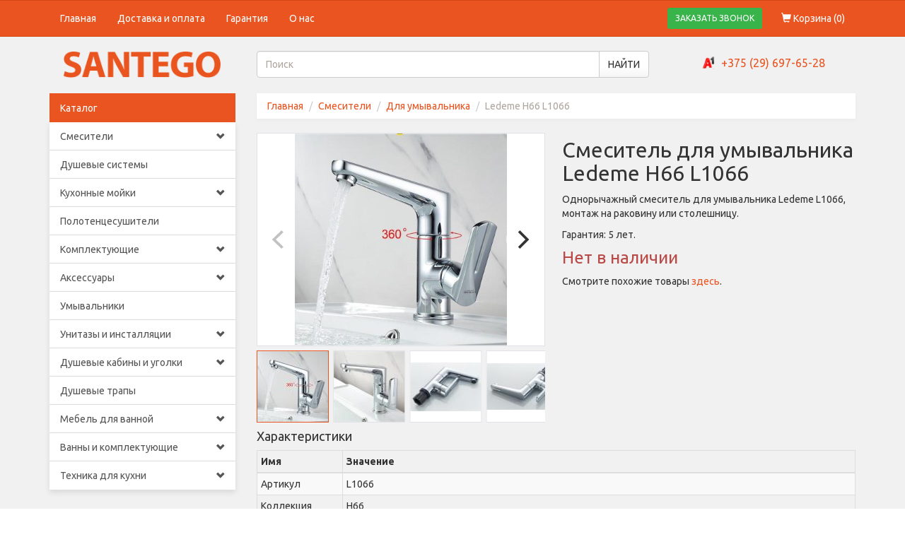

--- FILE ---
content_type: text/html;charset=UTF-8
request_url: https://santego.by/smesitel-ledeme-h66-l1066
body_size: 9192
content:
<!DOCTYPE html>
<html lang="ru">
<head>
        <title>Смеситель для умывальника Ledeme H66 L1066 купить в Минске и РБ – цены, фото, описание</title>
    <meta name="description"
          content="Однорычажный смеситель для умывальника Ledeme L1066, монтаж на раковину или столешницу. Доставка. Артикул: L1066."/>
    <meta name="keywords"
          content="L1066, купить L1066, Ledeme H66 L1066, Смеситель для умывальника Ledeme H66 L1066, купить Ledeme H66 L1066, купить Смеситель для умывальника Ledeme H66 L1066 с доставкой"/>
    <link rel="canonical" href="https://santego.by/smesitel-ledeme-h66-l1066"/>
    <meta property="og:type" content="product"/>
    <meta property="og:url" content="https://santego.by/smesitel-ledeme-h66-l1066"/>
    <meta property="og:title" content="Смеситель для умывальника Ledeme H66 L1066"/>
    <meta property="og:description" content="Однорычажный смеситель для умывальника Ledeme L1066, монтаж на раковину или столешницу."/>
    <meta property="og:locale" content="ru_RU"/>
    <meta property="product:availability" content="out of stock"/>
            <meta property="og:image" content="https://santego.by/izobrazheniya-tovarov/smesitel-ledeme-h66-l1066-0.jpg"/>
        <meta name="google-site-verification" content="eawCr-KLpEO-ETYRsPpRdVjl--CjOys0Il8tlXe45dc" />
<meta http-equiv="Content-Type" content="text/html;charset=utf-8"/>
<meta http-equiv="X-UA-Compatible" content="IE=edge"/>
<meta name="viewport" content="width=device-width, initial-scale=1.0"/>
<meta property="og:site_name" content="Santego.by - интернет-магазин сантехники"/>
<meta name="theme-color" content="#e95420"/>

<link rel="shortcut icon" href="https://santego.by/favicon.ico" type="image/x-icon">
<link rel="icon" href="https://santego.by/favicon.ico" type="image/x-icon">

<link href="https://santego.by/css/main.css?v=123" rel="stylesheet"/>

    <script async src="https://www.googletagmanager.com/gtag/js?id=AW-11154445839"></script>
<script>
    window.dataLayer = window.dataLayer || [];

    function gtag() {
        dataLayer.push(arguments);
    }

    gtag('js', new Date());
    gtag('config', 'AW-11154445839');
</script>
    </head>
<body>
<div class="wrapper">
    <nav>
    <div class="navbar navbar-default">
        <div class="container">
            <div class="navbar-header">
                <button type="button" class="navbar-toggle pull-left" data-toggle="collapse"
                        data-target="#navbar-collapse-id">
                    <span class="sr-only">Toggle navigation</span>
                    <span class="icon-bar"></span>
                    <span class="icon-bar"></span>
                    <span class="icon-bar"></span>
                </button>
                <a href="https://santego.by/korzina" class="visible-xs pull-right mobile-basket-icon">
                    <span class="glyphicon glyphicon-shopping-cart"></span>
                    (<span class="products-counter">0</span>)
                </a>
                <button class="btn btn-success btn-sm mobile-order-call-button visible-xs pull-right" data-toggle="modal"
                        data-target="#order-call-modal">ЗАКАЗАТЬ ЗВОНОК
                </button>
            </div>
            <div class="collapse navbar-collapse" id="navbar-collapse-id">
                <ul class="nav navbar-nav navbar-left">
                    <li >
                        <a href="https://santego.by">Главная</a>
                    </li>
                    <li >
                        <a href="https://santego.by/dostavka-i-oplata">Доставка и оплата</a>
                    </li>
                    <li >
                        <a href="https://santego.by/garantiya">Гарантия</a>
                    </li>
                    <li >
                        <a href="https://santego.by/o-nas">О нас</a>
                    </li>
                </ul>
                <ul class="nav navbar-nav navbar-right hidden-xs">
                    <li>
                        <button class="btn btn-success btn-sm order-call-button" data-toggle="modal"
                                data-target="#order-call-modal">ЗАКАЗАТЬ ЗВОНОК
                        </button>
                    </li>
                    <li >
                        <a href="https://santego.by/korzina">
                            <span class="glyphicon glyphicon-shopping-cart"></span>
                            Корзина (<span class="products-counter">0</span>)
                        </a>
                    </li>
                </ul>
            </div>
        </div>
    </div>
    <div class="container">
        <div class="row">
            <div class="col-md-3 text-center logo-wrapper">
                <a href="https://santego.by">
                    <img src="https://santego.by/images/logo.png?v=2" alt="Santego"/>
                </a>
            </div>
            <div class="col-md-6 search-container">
                <form action="https://santego.by/search" autocomplete="off" role="search">
                    <div class="input-group">
                        <input name="q" class="form-control" placeholder="Поиск" value="">
                        <span class="input-group-btn">
                            <button class="btn btn-default">НАЙТИ</button>
                        </span>
                    </div>
                </form>
            </div>
            <div class="col-md-3 text-center phones-container">
                <span class="phone-icon a1-icon"></span><a href="tel:+375296976528">+375 (29) 697-65-28</a>
            </div>
        </div>
    </div>
</nav>
    <div class="container">
        <div class="row">
            <div class="col-md-3">
                <div class="list-group categories-menu">
    <div class="list-group-item active hidden-md hidden-lg" data-toggle="collapse" data-target="#categories-menu-body"
         aria-expanded="false" aria-controls="categories-menu-body"
         role="button">
        Каталог
        <span class="glyphicon glyphicon-chevron-down"></span>
    </div>
    <div class="list-group-item active hidden-sm hidden-xs">Каталог</div>
    <div id="categories-menu-body" class="collapse ">
                        <div class="categories-menu-item">
        <a href="https://santego.by/smesiteli" class="list-group-item">
            Смесители                            <span class="glyphicon glyphicon-chevron-down hidden-xs hidden-sm"></span>
                    </a>
                    <span class="glyphicon glyphicon-chevron-down hidden-md hidden-lg" role="button"
                  data-toggle="collapse" data-target="#menu-subcategories-1" aria-expanded="false"
                  aria-controls="menu-subcategories-1"></span>
            <div class="list-group collapse" id="menu-subcategories-1">
                                                                <div class="categories-menu-item">
        <a href="https://santego.by/smesiteli-dlya-kuhni" class="list-group-item">
            Для кухни                    </a>
            </div>
                                                                                    <div class="categories-menu-item">
        <a href="https://santego.by/smesiteli-dlya-umyvalnika" class="list-group-item">
            Для умывальника                    </a>
            </div>
                                                                                    <div class="categories-menu-item">
        <a href="https://santego.by/smesiteli-dlya-vanny" class="list-group-item">
            Для ванны                    </a>
            </div>
                                                                                    <div class="categories-menu-item">
        <a href="https://santego.by/smesiteli-dlya-bide" class="list-group-item">
            Для биде                    </a>
            </div>
                                                                                    <div class="categories-menu-item">
        <a href="https://santego.by/smesiteli-dlya-dusha" class="list-group-item">
            Для душа                    </a>
            </div>
                                                                                    <div class="categories-menu-item">
        <a href="https://santego.by/komplekty-smesiteley" class="list-group-item">
            Комплекты                    </a>
            </div>
                                                </div>
            </div>
                        <div class="categories-menu-item">
        <a href="https://santego.by/dushevye-sistemy" class="list-group-item">
            Душевые системы                    </a>
            </div>
                        <div class="categories-menu-item">
        <a href="https://santego.by/kuhonnye-moyki" class="list-group-item">
            Кухонные мойки                            <span class="glyphicon glyphicon-chevron-down hidden-xs hidden-sm"></span>
                    </a>
                    <span class="glyphicon glyphicon-chevron-down hidden-md hidden-lg" role="button"
                  data-toggle="collapse" data-target="#menu-subcategories-14" aria-expanded="false"
                  aria-controls="menu-subcategories-14"></span>
            <div class="list-group collapse" id="menu-subcategories-14">
                                                                <div class="categories-menu-item">
        <a href="https://santego.by/kuhonnye-moyki-iz-nerzhaveyki" class="list-group-item">
            Мойки из нержавейки                    </a>
            </div>
                                                                                    <div class="categories-menu-item">
        <a href="https://santego.by/kuhonnye-moyki-iz-kamnya" class="list-group-item">
            Мойки из камня                    </a>
            </div>
                                                                                    <div class="categories-menu-item">
        <a href="https://santego.by/dozatory-dlya-kuhonnoy-moyki" class="list-group-item">
            Дозаторы                    </a>
            </div>
                                                                                    <div class="categories-menu-item">
        <a href="https://santego.by/kolandery-dlya-kuhonnoy-moyki" class="list-group-item">
            Коландеры                    </a>
            </div>
                                                                                    <div class="categories-menu-item">
        <a href="https://santego.by/sifony-dlya-kuhonnoy-moyki" class="list-group-item">
            Сифоны                    </a>
            </div>
                                                                                    <div class="categories-menu-item">
        <a href="https://santego.by/krepleniya-dlya-kuhonnoy-moyki" class="list-group-item">
            Крепления                    </a>
            </div>
                                                </div>
            </div>
                        <div class="categories-menu-item">
        <a href="https://santego.by/polotencesushiteli" class="list-group-item">
            Полотенцесушители                    </a>
            </div>
                        <div class="categories-menu-item">
        <a href="https://santego.by/komplektuyushhie" class="list-group-item">
            Комплектующие                            <span class="glyphicon glyphicon-chevron-down hidden-xs hidden-sm"></span>
                    </a>
                    <span class="glyphicon glyphicon-chevron-down hidden-md hidden-lg" role="button"
                  data-toggle="collapse" data-target="#menu-subcategories-10" aria-expanded="false"
                  aria-controls="menu-subcategories-10"></span>
            <div class="list-group collapse" id="menu-subcategories-10">
                                                                <div class="categories-menu-item">
        <a href="https://santego.by/podvodka-dlya-vody" class="list-group-item">
            Подводка для воды                    </a>
            </div>
                                                                                    <div class="categories-menu-item">
        <a href="https://santego.by/donnye-klapany" class="list-group-item">
            Донные клапаны                    </a>
            </div>
                                                                                    <div class="categories-menu-item">
        <a href="https://santego.by/sifony-dlya-rakovin" class="list-group-item">
            Сифоны для раковин                    </a>
            </div>
                                                                                    <div class="categories-menu-item">
        <a href="https://santego.by/dushevye-leyki" class="list-group-item">
            Душевые лейки                    </a>
            </div>
                                                                                    <div class="categories-menu-item">
        <a href="https://santego.by/dushevye-shlangi" class="list-group-item">
            Душевые шланги                    </a>
            </div>
                                                                                    <div class="categories-menu-item">
        <a href="https://santego.by/derzhateli-dlya-dushevoy-leyki" class="list-group-item">
            Держатели для лейки                    </a>
            </div>
                                                                                    <div class="categories-menu-item">
        <a href="https://santego.by/kranbuksy-i-kartridzhi" class="list-group-item">
            Кранбуксы и картриджи                    </a>
            </div>
                                                                                    <div class="categories-menu-item">
        <a href="https://santego.by/izlivy-dlya-smesitelya" class="list-group-item">
            Изливы                    </a>
            </div>
                                                                                    <div class="categories-menu-item">
        <a href="https://santego.by/krany" class="list-group-item">
            Краны                    </a>
            </div>
                                                                                    <div class="categories-menu-item">
        <a href="https://santego.by/komplektuyushhie-dlya-smesiteley" class="list-group-item">
            Комплектующие для смесителей                    </a>
            </div>
                                                                                    <div class="categories-menu-item">
        <a href="https://santego.by/komplektuyushhie-dlya-polotencesushiteley" class="list-group-item">
            Комплектующие для полотенцесушителей                    </a>
            </div>
                                                                                    <div class="categories-menu-item">
        <a href="https://santego.by/sifony-dlya-stiralnyh-mashin" class="list-group-item">
            Сифоны для стиральных машин                    </a>
            </div>
                                                </div>
            </div>
                        <div class="categories-menu-item">
        <a href="https://santego.by/aksessuary" class="list-group-item">
            Аксессуары                            <span class="glyphicon glyphicon-chevron-down hidden-xs hidden-sm"></span>
                    </a>
                    <span class="glyphicon glyphicon-chevron-down hidden-md hidden-lg" role="button"
                  data-toggle="collapse" data-target="#menu-subcategories-21" aria-expanded="false"
                  aria-controls="menu-subcategories-21"></span>
            <div class="list-group collapse" id="menu-subcategories-21">
                                                                <div class="categories-menu-item">
        <a href="https://santego.by/derzhateli-aksessuary" class="list-group-item">
            Держатели                            <span class="glyphicon glyphicon-chevron-down hidden-xs hidden-sm"></span>
                    </a>
                    <span class="glyphicon glyphicon-chevron-down hidden-md hidden-lg" role="button"
                  data-toggle="collapse" data-target="#menu-subcategories-88" aria-expanded="false"
                  aria-controls="menu-subcategories-88"></span>
            <div class="list-group collapse" id="menu-subcategories-88">
                                                                <div class="categories-menu-item">
        <a href="https://santego.by/derzhateli-dlya-tualetnoy-bumagi" class="list-group-item">
            Для туалетной бумаги                    </a>
            </div>
                                                                                    <div class="categories-menu-item">
        <a href="https://santego.by/derzhateli-dlya-bumazhnyh-polotenec" class="list-group-item">
            Для бумажных полотенец                    </a>
            </div>
                                                                                    <div class="categories-menu-item">
        <a href="https://santego.by/derzhateli-i-stakany-dlya-zubnyh-shhetok" class="list-group-item">
            Для зубных щёток                    </a>
            </div>
                                                                                    <div class="categories-menu-item">
        <a href="https://santego.by/derzhateli-dlya-osvezhitelya-vozduha" class="list-group-item">
            Для освежителя                    </a>
            </div>
                                                                                    <div class="categories-menu-item">
        <a href="https://santego.by/derzhateli-dlya-fena" class="list-group-item">
            Для фена                    </a>
            </div>
                                                </div>
            </div>
                                                                                    <div class="categories-menu-item">
        <a href="https://santego.by/kryuchki-dlya-vannoy-komnaty" class="list-group-item">
            Крючки                    </a>
            </div>
                                                                                    <div class="categories-menu-item">
        <a href="https://santego.by/dushevye-garnitury" class="list-group-item">
            Душевые гарнитуры                    </a>
            </div>
                                                                                    <div class="categories-menu-item">
        <a href="https://santego.by/mylnicy-i-dozatory-myla-dlya-vannoy-komnaty" class="list-group-item">
            Мыльницы и дозаторы                    </a>
            </div>
                                                                                    <div class="categories-menu-item">
        <a href="https://santego.by/polki-dlya-vannoy-komnaty" class="list-group-item">
            Полки                    </a>
            </div>
                                                                                    <div class="categories-menu-item">
        <a href="https://santego.by/ershiki-dlya-unitaza" class="list-group-item">
            Ершики для унитаза                    </a>
            </div>
                                                                                    <div class="categories-menu-item">
        <a href="https://santego.by/zerkala-kosmeticheskie" class="list-group-item">
            Зеркала косметические                    </a>
            </div>
                                                                                    <div class="categories-menu-item">
        <a href="https://santego.by/polotencederzhateli-dlya-vannoy-komnaty" class="list-group-item">
            Полотенцедержатели                    </a>
            </div>
                                                                                    <div class="categories-menu-item">
        <a href="https://santego.by/universalnye-stoyki-dlya-vannoy-komnaty" class="list-group-item">
            Стойки универсальные                    </a>
            </div>
                                                                                    <div class="categories-menu-item">
        <a href="https://santego.by/poruchni-dlya-vannoy-komnaty" class="list-group-item">
            Поручни                    </a>
            </div>
                                                                                    <div class="categories-menu-item">
        <a href="https://santego.by/nabory-aksessuarov-dlya-vannoy-komnaty" class="list-group-item">
            Наборы                    </a>
            </div>
                                                                                    <div class="categories-menu-item">
        <a href="https://santego.by/musornye-vedra-dlya-doma" class="list-group-item">
            Мусорные ведра                    </a>
            </div>
                                                </div>
            </div>
                        <div class="categories-menu-item">
        <a href="https://santego.by/umyvalniki" class="list-group-item">
            Умывальники                    </a>
            </div>
                        <div class="categories-menu-item">
        <a href="https://santego.by/unitazy" class="list-group-item">
            Унитазы и инсталляции                            <span class="glyphicon glyphicon-chevron-down hidden-xs hidden-sm"></span>
                    </a>
                    <span class="glyphicon glyphicon-chevron-down hidden-md hidden-lg" role="button"
                  data-toggle="collapse" data-target="#menu-subcategories-15" aria-expanded="false"
                  aria-controls="menu-subcategories-15"></span>
            <div class="list-group collapse" id="menu-subcategories-15">
                                                                <div class="categories-menu-item">
        <a href="https://santego.by/installyacii" class="list-group-item">
            Инсталляции                    </a>
            </div>
                                                                                    <div class="categories-menu-item">
        <a href="https://santego.by/komplekt-installyacii-s-unitazom" class="list-group-item">
            Комплект инсталляции                    </a>
            </div>
                                                                                    <div class="categories-menu-item">
        <a href="https://santego.by/napolnye-unitazy" class="list-group-item">
            Напольные унитазы                    </a>
            </div>
                                                                                    <div class="categories-menu-item">
        <a href="https://santego.by/podvesnye-unitazy" class="list-group-item">
            Подвесные унитазы                    </a>
            </div>
                                                                                    <div class="categories-menu-item">
        <a href="https://santego.by/pristavnye-unitazy" class="list-group-item">
            Приставные унитазы                    </a>
            </div>
                                                                                    <div class="categories-menu-item">
        <a href="https://santego.by/knopka-dlya-installyacii" class="list-group-item">
            Кнопка для инсталляции                    </a>
            </div>
                                                                                    <div class="categories-menu-item">
        <a href="https://santego.by/armatura-dlya-unitazov" class="list-group-item">
            Арматура для унитазов                    </a>
            </div>
                                                                                    <div class="categories-menu-item">
        <a href="https://santego.by/sidene-dlya-unitaza" class="list-group-item">
            Сиденье для унитаза                    </a>
            </div>
                                                                                    <div class="categories-menu-item">
        <a href="https://santego.by/sifony-dlya-pissuara" class="list-group-item">
            Сифоны для писсуара                    </a>
            </div>
                                                                                    <div class="categories-menu-item">
        <a href="https://santego.by/gofry-dlya-unitaza" class="list-group-item">
            Гофры для унитаза                    </a>
            </div>
                                                                                    <div class="categories-menu-item">
        <a href="https://santego.by/komplektuyushhie-dlya-installyacii" class="list-group-item">
            Комплектующие для инсталляции                    </a>
            </div>
                                                </div>
            </div>
                        <div class="categories-menu-item">
        <a href="https://santego.by/dushevye-kabiny-i-ugolki" class="list-group-item">
            Душевые кабины и уголки                            <span class="glyphicon glyphicon-chevron-down hidden-xs hidden-sm"></span>
                    </a>
                    <span class="glyphicon glyphicon-chevron-down hidden-md hidden-lg" role="button"
                  data-toggle="collapse" data-target="#menu-subcategories-44" aria-expanded="false"
                  aria-controls="menu-subcategories-44"></span>
            <div class="list-group collapse" id="menu-subcategories-44">
                                                                <div class="categories-menu-item">
        <a href="https://santego.by/dushevye-kabiny" class="list-group-item">
            Душевые кабины                    </a>
            </div>
                                                                                    <div class="categories-menu-item">
        <a href="https://santego.by/dushevye-ugolki" class="list-group-item">
            Душевые уголки                    </a>
            </div>
                                                                                    <div class="categories-menu-item">
        <a href="https://santego.by/dushevye-poddony" class="list-group-item">
            Душевые поддоны                    </a>
            </div>
                                                                                                                                                                                                                                                    <div class="categories-menu-item">
        <a href="https://santego.by/dushevye-dveri-v-nishu" class="list-group-item">
            Душевые двери в нишу                    </a>
            </div>
                                                                                    <div class="categories-menu-item">
        <a href="https://santego.by/sifony-dlya-dushevogo-poddona" class="list-group-item">
            Сифоны для поддона                    </a>
            </div>
                                                                                    <div class="categories-menu-item">
        <a href="https://santego.by/karnizy-dlya-dushevyh-poddonov" class="list-group-item">
            Карнизы для душевых поддонов                    </a>
            </div>
                                                </div>
            </div>
                        <div class="categories-menu-item">
        <a href="https://santego.by/trapy" class="list-group-item">
            Душевые трапы                    </a>
            </div>
                        <div class="categories-menu-item">
        <a href="https://santego.by/mebel-dlya-vannoy" class="list-group-item">
            Мебель для ванной                            <span class="glyphicon glyphicon-chevron-down hidden-xs hidden-sm"></span>
                    </a>
                    <span class="glyphicon glyphicon-chevron-down hidden-md hidden-lg" role="button"
                  data-toggle="collapse" data-target="#menu-subcategories-49" aria-expanded="false"
                  aria-controls="menu-subcategories-49"></span>
            <div class="list-group collapse" id="menu-subcategories-49">
                                                                <div class="categories-menu-item">
        <a href="https://santego.by/tumba-pod-umyvalnik" class="list-group-item">
            Тумбы под умывальник                    </a>
            </div>
                                                                                    <div class="categories-menu-item">
        <a href="https://santego.by/shkafy-v-vannuyu-komnatu" class="list-group-item">
            Шкафы                    </a>
            </div>
                                                                                    <div class="categories-menu-item">
        <a href="https://santego.by/shkaf-v-vannuyu" class="list-group-item">
            Шкаф-колонны                    </a>
            </div>
                                                                                    <div class="categories-menu-item">
        <a href="https://santego.by/shkaf-s-zerkalom" class="list-group-item">
            Шкафы с зеркалом                    </a>
            </div>
                                                                                    <div class="categories-menu-item">
        <a href="https://santego.by/stoleshnicy-dlya-vannoy-pod-rakovinu" class="list-group-item">
            Столешницы под раковину                    </a>
            </div>
                                                                                    <div class="categories-menu-item">
        <a href="https://santego.by/zerkalo-v-vannuyu" class="list-group-item">
            Зеркала                    </a>
            </div>
                                                </div>
            </div>
                        <div class="categories-menu-item">
        <a href="https://santego.by/vanny-i-komplektuyushhie" class="list-group-item">
            Ванны и комплектующие                            <span class="glyphicon glyphicon-chevron-down hidden-xs hidden-sm"></span>
                    </a>
                    <span class="glyphicon glyphicon-chevron-down hidden-md hidden-lg" role="button"
                  data-toggle="collapse" data-target="#menu-subcategories-38" aria-expanded="false"
                  aria-controls="menu-subcategories-38"></span>
            <div class="list-group collapse" id="menu-subcategories-38">
                                                                                                                                                <div class="categories-menu-item">
        <a href="https://santego.by/vanny" class="list-group-item">
            Ванны                    </a>
            </div>
                                                                                    <div class="categories-menu-item">
        <a href="https://santego.by/karkas-dlya-vanny" class="list-group-item">
            Каркасы                    </a>
            </div>
                                                                                    <div class="categories-menu-item">
        <a href="https://santego.by/ekrany-pod-vannu" class="list-group-item">
            Экраны                    </a>
            </div>
                                                                                    <div class="categories-menu-item">
        <a href="https://santego.by/shtorka-dlya-vanny" class="list-group-item">
            Шторки                    </a>
            </div>
                                                                                    <div class="categories-menu-item">
        <a href="https://santego.by/obvyazki-pod-vannu" class="list-group-item">
            Сифоны                    </a>
            </div>
                                                                                    <div class="categories-menu-item">
        <a href="https://santego.by/karnizy-dlya-vannoy" class="list-group-item">
            Карнизы для ванной                    </a>
            </div>
                                                </div>
            </div>
                        <div class="categories-menu-item">
        <a href="https://santego.by/tehnika-dlya-kuhni" class="list-group-item">
            Техника для кухни                            <span class="glyphicon glyphicon-chevron-down hidden-xs hidden-sm"></span>
                    </a>
                    <span class="glyphicon glyphicon-chevron-down hidden-md hidden-lg" role="button"
                  data-toggle="collapse" data-target="#menu-subcategories-104" aria-expanded="false"
                  aria-controls="menu-subcategories-104"></span>
            <div class="list-group collapse" id="menu-subcategories-104">
                                                                <div class="categories-menu-item">
        <a href="https://santego.by/kuhonnye-vytyazhki" class="list-group-item">
            Кухонные вытяжки                    </a>
            </div>
                                                                                    <div class="categories-menu-item">
        <a href="https://santego.by/posudomoechnye-mashiny" class="list-group-item">
            Посудомоечные машины                    </a>
            </div>
                                                                                    <div class="categories-menu-item">
        <a href="https://santego.by/varochnye-paneli" class="list-group-item">
            Варочные панели                    </a>
            </div>
                                                                                    <div class="categories-menu-item">
        <a href="https://santego.by/duhovoy-shkaf" class="list-group-item">
            Духовой шкаф                    </a>
            </div>
                                                                                    <div class="categories-menu-item">
        <a href="https://santego.by/izmelchiteli-pishhevyh-othodov" class="list-group-item">
            Измельчители пищевых отходов                    </a>
            </div>
                                                </div>
            </div>
            </div>
</div>

<div class="hidden-sm hidden-xs">
                </div>
            </div>
            <div class="col-md-9 page-content">
                    <div class="breadcrumb-container">
        <ol class="breadcrumb" itemscope itemtype="https://schema.org/BreadcrumbList">
            <li itemprop="itemListElement" itemscope itemtype="https://schema.org/ListItem">
                <a href="https://santego.by" itemprop="item"><span itemprop="name">Главная</span></a>
                <meta itemprop="position" content="1"/>
            </li>
                            <li itemprop="itemListElement" itemscope itemtype="https://schema.org/ListItem"><!--
    --><a href="https://santego.by/smesiteli" itemprop="item"><span itemprop="name">Смесители</span></a>
    <meta itemprop="position" content="2"/>
    </li>
<li itemprop="itemListElement" itemscope itemtype="https://schema.org/ListItem"><!--
    --><a href="https://santego.by/smesiteli-dlya-umyvalnika" itemprop="item"><span itemprop="name">Для умывальника</span></a>
    <meta itemprop="position" content="3"/>
    </li>
            <li class="active" itemprop="itemListElement" itemscope itemtype="https://schema.org/ListItem"><!--
            --><span itemprop="name">Ledeme H66 L1066</span>
                <meta itemprop="item" content="https://santego.by/smesitel-ledeme-h66-l1066"/>
                <meta itemprop="position" content="4"/>
            </li>
        </ol>
    </div>
    <div class="product-container" itemscope itemtype="https://schema.org/Product"
         data-product-id="3882">
        <div class="row">
            <div class="col-sm-6">
                <div class="big-product-images"
                     data-flickity='{"pageDots":false,"prevNextButtons":true}'>
                                            <div class="item">
                            <a href="https://santego.by/izobrazheniya-tovarov/smesitel-ledeme-h66-l1066-0.jpg"
                               data-fancybox="Ledeme H66 L1066">
                                <meta itemprop="image" content="https://santego.by/izobrazheniya-tovarov/smesitel-ledeme-h66-l1066-0.jpg"/>
                                <img alt="Ledeme H66 L1066. Изображение №1"
                                     src="https://santego.by/izobrazheniya-tovarov/w800-h400/smesitel-ledeme-h66-l1066-0.jpg">
                            </a>
                        </div>
                                            <div class="item">
                            <a href="https://santego.by/izobrazheniya-tovarov/smesitel-ledeme-h66-l1066-1.jpg"
                               data-fancybox="Ledeme H66 L1066">
                                <meta itemprop="image" content="https://santego.by/izobrazheniya-tovarov/smesitel-ledeme-h66-l1066-1.jpg"/>
                                <img alt="Ledeme H66 L1066. Изображение №2"
                                     src="https://santego.by/izobrazheniya-tovarov/w800-h400/smesitel-ledeme-h66-l1066-1.jpg">
                            </a>
                        </div>
                                            <div class="item">
                            <a href="https://santego.by/izobrazheniya-tovarov/smesitel-ledeme-h66-l1066-3.jpg"
                               data-fancybox="Ledeme H66 L1066">
                                <meta itemprop="image" content="https://santego.by/izobrazheniya-tovarov/smesitel-ledeme-h66-l1066-3.jpg"/>
                                <img alt="Ledeme H66 L1066. Изображение №3"
                                     src="https://santego.by/izobrazheniya-tovarov/w800-h400/smesitel-ledeme-h66-l1066-3.jpg">
                            </a>
                        </div>
                                            <div class="item">
                            <a href="https://santego.by/izobrazheniya-tovarov/smesitel-ledeme-h66-l1066-4.jpg"
                               data-fancybox="Ledeme H66 L1066">
                                <meta itemprop="image" content="https://santego.by/izobrazheniya-tovarov/smesitel-ledeme-h66-l1066-4.jpg"/>
                                <img alt="Ledeme H66 L1066. Изображение №4"
                                     src="https://santego.by/izobrazheniya-tovarov/w800-h400/smesitel-ledeme-h66-l1066-4.jpg">
                            </a>
                        </div>
                                            <div class="item">
                            <a href="https://santego.by/izobrazheniya-tovarov/smesitel-ledeme-h66-l1066-5.jpg"
                               data-fancybox="Ledeme H66 L1066">
                                <meta itemprop="image" content="https://santego.by/izobrazheniya-tovarov/smesitel-ledeme-h66-l1066-5.jpg"/>
                                <img alt="Ledeme H66 L1066. Изображение №5"
                                     src="https://santego.by/izobrazheniya-tovarov/w800-h400/smesitel-ledeme-h66-l1066-5.jpg">
                            </a>
                        </div>
                                            <div class="item">
                            <a href="https://santego.by/izobrazheniya-tovarov/smesitel-ledeme-h66-l1066-6.jpg"
                               data-fancybox="Ledeme H66 L1066">
                                <meta itemprop="image" content="https://santego.by/izobrazheniya-tovarov/smesitel-ledeme-h66-l1066-6.jpg"/>
                                <img alt="Ledeme H66 L1066. Изображение №6"
                                     src="https://santego.by/izobrazheniya-tovarov/w800-h400/smesitel-ledeme-h66-l1066-6.jpg">
                            </a>
                        </div>
                                            <div class="item">
                            <a href="https://santego.by/izobrazheniya-tovarov/smesitel-ledeme-h66-l1066-7.jpg"
                               data-fancybox="Ledeme H66 L1066">
                                <meta itemprop="image" content="https://santego.by/izobrazheniya-tovarov/smesitel-ledeme-h66-l1066-7.jpg"/>
                                <img alt="Ledeme H66 L1066. Изображение №7"
                                     src="https://santego.by/izobrazheniya-tovarov/w800-h400/smesitel-ledeme-h66-l1066-7.jpg">
                            </a>
                        </div>
                                            <div class="item">
                            <a href="https://santego.by/izobrazheniya-tovarov/smesitel-ledeme-h66-l1066-8.jpg"
                               data-fancybox="Ledeme H66 L1066">
                                <meta itemprop="image" content="https://santego.by/izobrazheniya-tovarov/smesitel-ledeme-h66-l1066-8.jpg"/>
                                <img alt="Ledeme H66 L1066. Изображение №8"
                                     src="https://santego.by/izobrazheniya-tovarov/w800-h400/smesitel-ledeme-h66-l1066-8.jpg">
                            </a>
                        </div>
                                            <div class="item">
                            <a href="https://santego.by/izobrazheniya-tovarov/smesitel-ledeme-h66-l1066-2.jpg"
                               data-fancybox="Ledeme H66 L1066">
                                <meta itemprop="image" content="https://santego.by/izobrazheniya-tovarov/smesitel-ledeme-h66-l1066-2.jpg"/>
                                <img alt="Ledeme H66 L1066. Изображение №9"
                                     src="https://santego.by/izobrazheniya-tovarov/w800-h400/smesitel-ledeme-h66-l1066-2.jpg">
                            </a>
                        </div>
                                    </div>
                <div class="small-product-images clearfix"
                     data-flickity='{"asNavFor":".big-product-images","contain":true,"pageDots":false,"prevNextButtons":false,"freeScroll":true,"draggable":true}'>
                                            <div class="col-xs-3 small-product-image-container scrollable-item-container">
                            <span class="vertical-center-helper"></span><!-- Space is not allowed here.
                        --><img src="https://santego.by/izobrazheniya-tovarov/w100-h100/smesitel-ledeme-h66-l1066-0.jpg"
                                alt="Ledeme H66 L1066. Изображение №1"/>
                        </div>
                                            <div class="col-xs-3 small-product-image-container scrollable-item-container">
                            <span class="vertical-center-helper"></span><!-- Space is not allowed here.
                        --><img src="https://santego.by/izobrazheniya-tovarov/w100-h100/smesitel-ledeme-h66-l1066-1.jpg"
                                alt="Ledeme H66 L1066. Изображение №2"/>
                        </div>
                                            <div class="col-xs-3 small-product-image-container scrollable-item-container">
                            <span class="vertical-center-helper"></span><!-- Space is not allowed here.
                        --><img src="https://santego.by/izobrazheniya-tovarov/w100-h100/smesitel-ledeme-h66-l1066-3.jpg"
                                alt="Ledeme H66 L1066. Изображение №3"/>
                        </div>
                                            <div class="col-xs-3 small-product-image-container scrollable-item-container">
                            <span class="vertical-center-helper"></span><!-- Space is not allowed here.
                        --><img src="https://santego.by/izobrazheniya-tovarov/w100-h100/smesitel-ledeme-h66-l1066-4.jpg"
                                alt="Ledeme H66 L1066. Изображение №4"/>
                        </div>
                                            <div class="col-xs-3 small-product-image-container scrollable-item-container">
                            <span class="vertical-center-helper"></span><!-- Space is not allowed here.
                        --><img src="https://santego.by/izobrazheniya-tovarov/w100-h100/smesitel-ledeme-h66-l1066-5.jpg"
                                alt="Ledeme H66 L1066. Изображение №5"/>
                        </div>
                                            <div class="col-xs-3 small-product-image-container scrollable-item-container">
                            <span class="vertical-center-helper"></span><!-- Space is not allowed here.
                        --><img src="https://santego.by/izobrazheniya-tovarov/w100-h100/smesitel-ledeme-h66-l1066-6.jpg"
                                alt="Ledeme H66 L1066. Изображение №6"/>
                        </div>
                                            <div class="col-xs-3 small-product-image-container scrollable-item-container">
                            <span class="vertical-center-helper"></span><!-- Space is not allowed here.
                        --><img src="https://santego.by/izobrazheniya-tovarov/w100-h100/smesitel-ledeme-h66-l1066-7.jpg"
                                alt="Ledeme H66 L1066. Изображение №7"/>
                        </div>
                                            <div class="col-xs-3 small-product-image-container scrollable-item-container">
                            <span class="vertical-center-helper"></span><!-- Space is not allowed here.
                        --><img src="https://santego.by/izobrazheniya-tovarov/w100-h100/smesitel-ledeme-h66-l1066-8.jpg"
                                alt="Ledeme H66 L1066. Изображение №8"/>
                        </div>
                                            <div class="col-xs-3 small-product-image-container scrollable-item-container">
                            <span class="vertical-center-helper"></span><!-- Space is not allowed here.
                        --><img src="https://santego.by/izobrazheniya-tovarov/w100-h100/smesitel-ledeme-h66-l1066-2.jpg"
                                alt="Ledeme H66 L1066. Изображение №9"/>
                        </div>
                                    </div>
            </div>
            <div class="col-sm-6 product-text-with-inputs-container">
                <h1 itemprop="name">Смеситель для умывальника Ledeme H66 L1066</h1>
                <meta itemprop="sku" content="3882"/>
                <span itemprop="brand" itemscope itemtype="https://schema.org/Brand">
                    <meta itemprop="name" content="Ledeme"/>
                </span>
                                <p itemprop="description">Однорычажный смеситель для умывальника Ledeme L1066, монтаж на раковину или столешницу.</p>
                <div itemprop="offers" itemscope itemtype="https://schema.org/Offer">
                    <meta itemprop="url" content="https://santego.by/smesitel-ledeme-h66-l1066"/>
                                            <p>
                            Гарантия: <span itemprop="warranty" itemscope
                                            itemtype="https://schema.org/WarrantyPromise"><span
                                        itemprop="durationOfWarranty">5 лет</span></span>.
                        </p>
                                        <meta itemprop="price" content="156.90"/>
                    <meta itemprop="priceCurrency" content="BYN"/>
                    <meta itemprop="itemCondition" content="https://schema.org/NewCondition"/>
                                            <link itemprop="availability" href="https://schema.org/OutOfStock">
                                    </div>
                                    <p><span class="text-danger h3">Нет в наличии</span></p>
                    <p>Смотрите похожие товары <a href="https://santego.by/smesiteli-dlya-umyvalnika">здесь</a>.</p>
                            </div>
        </div>
        <h4>Характеристики</h4>
        <table class="table table-bordered table-hover table-condensed table-striped">
            <thead>
            <tr>
                <th>Имя</th>
                <th>Значение</th>
            </tr>
            </thead>
            <tbody>
                            <tr itemprop="additionalProperty" itemscope itemtype="https://schema.org/PropertyValue">
                    <td itemprop="name">Артикул</td>
                    <td itemprop="value">L1066</td>
                </tr>
                                        <tr itemprop="additionalProperty" itemscope itemtype="https://schema.org/PropertyValue">
                    <td itemprop="name">Коллекция</td>
                    <td itemprop="value">H66</td>
                </tr>
                                        <tr itemprop="additionalProperty" itemscope itemtype="https://schema.org/PropertyValue">
                    <td itemprop="name">Тип смесителя</td>
                    <td itemprop="value">
                                                    Стандартный                                            </td>
                </tr>
                            <tr itemprop="additionalProperty" itemscope itemtype="https://schema.org/PropertyValue">
                    <td itemprop="name">Способ монтажа</td>
                    <td itemprop="value">
                                                    На раковину или столешницу                                            </td>
                </tr>
                            <tr itemprop="additionalProperty" itemscope itemtype="https://schema.org/PropertyValue">
                    <td itemprop="name">Цвет</td>
                    <td itemprop="value">
                                                                                    Хром                                                                        </td>
                </tr>
                            <tr itemprop="additionalProperty" itemscope itemtype="https://schema.org/PropertyValue">
                    <td itemprop="name">Материал корпуса</td>
                    <td itemprop="value">
                                                    Латунь                                            </td>
                </tr>
                            <tr itemprop="additionalProperty" itemscope itemtype="https://schema.org/PropertyValue">
                    <td itemprop="name">Механизм управления</td>
                    <td itemprop="value">
                                                    Однорычажный                                            </td>
                </tr>
                            <tr itemprop="additionalProperty" itemscope itemtype="https://schema.org/PropertyValue">
                    <td itemprop="name">Тип картриджа</td>
                    <td itemprop="value">
                                                    Керамический 35 мм                                            </td>
                </tr>
                            <tr itemprop="additionalProperty" itemscope itemtype="https://schema.org/PropertyValue">
                    <td itemprop="name">Функции излива смесителя</td>
                    <td itemprop="value">
                                                                                    Поворотный                                                                        </td>
                </tr>
                            <tr itemprop="additionalProperty" itemscope itemtype="https://schema.org/PropertyValue">
                    <td itemprop="name">Длина (вылет) излива, см.</td>
                    <td itemprop="value">
                                                    12,7                                            </td>
                </tr>
                            <tr itemprop="additionalProperty" itemscope itemtype="https://schema.org/PropertyValue">
                    <td itemprop="name">Высота излива, см.</td>
                    <td itemprop="value">
                                                    16,1                                            </td>
                </tr>
                            <tr itemprop="additionalProperty" itemscope itemtype="https://schema.org/PropertyValue">
                    <td itemprop="name">В комплекте:</td>
                    <td itemprop="value">
                                                    Подводка                                            </td>
                </tr>
                        <tr itemprop="additionalProperty" itemscope itemtype="https://schema.org/PropertyValue">
                <td itemprop="name">Производитель</td>
                <td itemprop="value">Хенгчанг Груп Ко. ЛТД, 322200, №118, Хенгчанг Роуд, Пуцзя, провинции Чжэцзян, Китай / Hengchang Group Co. Ltd., 322200, №118, Hengchan Road, Pujiang, Zhejiang Province, China</td>
            </tr>
            <tr itemprop="additionalProperty" itemscope itemtype="https://schema.org/PropertyValue">
                <td itemprop="name">Импортёр</td>
                <td itemprop="value">ООО &quot;Аш два О&quot;, Минск, ул. Маяковского, д. 127/2, 11-2</td>
            </tr>
            </tbody>
        </table>
    </div>
        <div class="panel panel-default product-panel">
        <div class="panel-heading">
            <h4 class="panel-title">Доставка</h4>
        </div>
        <div class="panel-body">
            <p>
                Доступные способы доставки:
            </p>
            <ul>
                                    <li>
                        <b>Курьером по Минску.</b>
                                                                                    Стоимость - 7 р., при заказе от 150 р. - бесплатно.                                                                        </li>
                                    <li>
                        <b>Курьером по Беларуси.</b>
                                                                                    Стоимость - 15 р., при заказе от 300 р. - бесплатно.                                                                        </li>
                                    <li>
                        <b>Самовывоз по адресу <a href="https://yandex.ru/maps/?um=constructor%3Af182602370dd5a0a3a1606143ebe969bdddffcf22ee933d2704181db25fe7f0c&source=constructorLink" target="_blank">г. Минск ул. Сухаревская 70, подъезд 12</a>.</b>
                                                                                    Бесплатно.
                                                                        </li>
                            </ul>
            <p>
                Доставка товаров курьером осуществляется каждый день с 8:00 до 23:00 (по предварительной договорённости
                с покупателем).
            </p>
        </div>
    </div>
    <div class="panel panel-default product-panel">
        <div class="panel-heading">
            <h4 class="panel-title">Оплата</h4>
        </div>
        <div class="panel-body">
            <p>Доступные способы оплаты:</p>
            <ul>
                                    <li>
                        <b>Наличными при получении.</b>
                    </li>
                                    <li>
                        <b>Картой при получении.</b>
                    </li>
                            </ul>
            <p>
                Некоторые способы оплаты доступны не для всех способов доставки. Оплата производится при получении
                товара. В данный момент идёт подключение электронной системы "Расчет" (АИС ЕРИП), которая позволит
                осуществлять оплату безналичным способом.
            </p>
        </div>
    </div>
            <h4>Другие товары коллекции</h4>
        <div class="grid-items-container scrollable-items-carousel row">
                            <div class="col-md-4 col-sm-6 col-xs-6 grid-item-container scrollable-item-container">
    <div class="product-item">
        <div class="img-wrapper active">
            <a href="https://santego.by/smesitel-ledeme-h66-l4066">
                <span class="helper"></span><!-- space is not allowed here to avoid image shift
             --><img
                                                    src="https://santego.by/izobrazheniya-tovarov/w800-h400/smesitel-ledeme-h66-l4066-0.jpg" alt="Смеситель Ledeme H66 L4066"
                                        >
                            </a>
        </div>
        <div class="description-wrapper">
            <div class="name-container">
                <h3><a href="https://santego.by/smesitel-ledeme-h66-l4066"><span>Ledeme H66 L4066</span></a></h3>
            </div>
                            <span class="text-danger short-view-out-of-stock-text">Нет в наличии</span>
                    </div>
    </div>
</div>
                            <div class="col-md-4 col-sm-6 col-xs-6 grid-item-container scrollable-item-container">
    <div class="product-item">
        <div class="img-wrapper active">
            <a href="https://santego.by/smesitel-ledeme-h66-l2266">
                <span class="helper"></span><!-- space is not allowed here to avoid image shift
             --><img
                                                    src="https://santego.by/izobrazheniya-tovarov/w800-h400/smesitel-ledeme-h66-l2266-0.jpg" alt="Смеситель для ванны Ledeme H66 L2266"
                                        >
                            </a>
        </div>
        <div class="description-wrapper">
            <div class="name-container">
                <h3><a href="https://santego.by/smesitel-ledeme-h66-l2266"><span>Ledeme H66 L2266</span></a></h3>
            </div>
                            <span class="text-danger short-view-out-of-stock-text">Нет в наличии</span>
                    </div>
    </div>
</div>
                            <div class="col-md-4 col-sm-6 col-xs-6 grid-item-container scrollable-item-container">
    <div class="product-item">
        <div class="img-wrapper active">
            <a href="https://santego.by/smesitel-ledeme-h66-l3266">
                <span class="helper"></span><!-- space is not allowed here to avoid image shift
             --><img
                                                    src="https://santego.by/izobrazheniya-tovarov/w800-h400/smesitel-ledeme-h66-l3266-0.jpg" alt="Смеситель для ванны с коротким изливом Ledeme H66 L3266"
                                        >
                            </a>
        </div>
        <div class="description-wrapper">
            <div class="name-container">
                <h3><a href="https://santego.by/smesitel-ledeme-h66-l3266"><span>Ledeme H66 L3266</span></a></h3>
            </div>
                            <span class="text-danger short-view-out-of-stock-text">Нет в наличии</span>
                    </div>
    </div>
</div>
                    </div>
                    </div>
        </div>
    </div>
</div>
<footer>
    <div class="footer-info">
    <div class="social-networks">
        <a href="viber://chat?number=%2B375296976528" class="hidden-md hidden-lg">
            <img src="https://santego.by/images/viber-icon.svg" alt="Viber" height="40" width="40"/>
        </a>
        <a href="https://t.me/santego_by" target="_blank">
            <img src="https://santego.by/images/telegram-icon.svg" alt="Telegram" height="40" width="40"/>
        </a>
        <a href="https://www.instagram.com/santego_by/" target="_blank">
            <img src="https://santego.by/images/instagram-icon.svg" alt="Instagram" height="40" width="40"/>
        </a>
    </div>
    Приём и обработка заказов ежедневно с 9:00 до 21:00.
    <br/>
    Оплата доступна по наличному и безналичному расчету.
    <br/>
    Регистрация &#8470;191655736, 11.01.2013, Мингорисполком.
    <br/>
    Юр. адрес: г. Минск, ул. Маршала Лосика 55-9.
    <br/>
    В торговом реестре РБ с 02.03.2020.
    <br/>
    ИП Видерт Сергей Владиславович.
</div>
</footer>
<div class="modal" id="order-call-modal" tabindex="-1" role="dialog" aria-labelledby="order-call-modal-label">
    <div class="modal-dialog" role="document">
        <div class="modal-content">
            <div class="modal-header">
                <button type="button" class="close" data-dismiss="modal" aria-label="Close"><span aria-hidden="true">&times;</span>
                </button>
                <h4 class="modal-title" id="order-call-modal-label">Заказ звонка</h4>
            </div>
            <div class="modal-body">
                <div class="form-group">
                    <label for="order-call-name" class="control-label">Имя:</label>
                    <input type="text" class="form-control" id="order-call-name">
                </div>
                <div class="form-group" id="order-call-phone-container">
                    <label for="order-call-phone" class="control-label">Телефон:</label>
                    <input type="text" class="form-control" id="order-call-phone">
                    <p id="order-call-phone-missing-error" class="help-block hidden">Укажите телефон!</p>
                </div>
                <div class="form-group">
                    <label for="order-call-customer-comment" class="control-label">Комментарий:</label>
                    <textarea class="form-control" id="order-call-customer-comment"></textarea>
                </div>
            </div>
            <div class="modal-footer">
                <button type="button" class="btn btn-default" data-dismiss="modal">Отмена</button>
                <button type="button" class="btn btn-primary" id="submit-order-call-form-button">Отправить</button>
            </div>
        </div>
    </div>
</div>

<div class="modal" id="order-call-success-modal" tabindex="-1" role="dialog"
     aria-labelledby="order-call-success-modal-label">
    <div class="modal-dialog" role="document">
        <div class="modal-content">
            <div class="modal-header">
                <button type="button" class="close" data-dismiss="modal" aria-label="Close"><span aria-hidden="true">&times;</span>
                </button>
                <h4 class="modal-title" id="order-call-success-modal-label">Заказ звонка</h4>
            </div>
            <div class="modal-body">
                Спасибо за заявку! Наш менеджер скоро свяжется с вами.
            </div>
            <div class="modal-footer">
                <button type="button" class="btn btn-default" data-dismiss="modal">Закрыть</button>
            </div>
        </div>
    </div>
</div>
<script src="https://ajax.googleapis.com/ajax/libs/jquery/1.12.4/jquery.min.js"></script>
<script src="https://maxcdn.bootstrapcdn.com/bootstrap/3.4.1/js/bootstrap.min.js"></script>
<script src="https://cdnjs.cloudflare.com/ajax/libs/jquery-cookie/1.4.1/jquery.cookie.js"></script>
<script src="https://santego.by/js/autocomplete.js?v=5"></script>
<script src="https://santego.by/js/flickity.min.js?v=2.3.0"></script>

    <script>
        (function (m, e, t, r, i, k, a) {
            m[i] = m[i] || function () {
                (m[i].a = m[i].a || []).push(arguments)
            };
            m[i].l = 1 * new Date();
            k = e.createElement(t), a = e.getElementsByTagName(t)[0], k.async = 1, k.src = r, a.parentNode.insertBefore(k, a)
        })
        (window, document, "script", "https://mc.yandex.ru/metrika/tag.js", "ym");

        ym(58909195, "init", {
            clickmap: true,
            trackLinks: true,
            accurateTrackBounce: true
        });
    </script>
    <noscript>
        <div><img src="https://mc.yandex.ru/watch/58909195" style="position:absolute; left:-9999px;" alt=""/></div>
    </noscript>
    <script>
        !function (f, b, e, v, n, t, s) {
            if (f.fbq) return;
            n = f.fbq = function () {
                n.callMethod ?
                    n.callMethod.apply(n, arguments) : n.queue.push(arguments)
            };
            if (!f._fbq) f._fbq = n;
            n.push = n;
            n.loaded = !0;
            n.version = '2.0';
            n.queue = [];
            t = b.createElement(e);
            t.async = !0;
            t.src = v;
            s = b.getElementsByTagName(e)[0];
            s.parentNode.insertBefore(t, s)
        }(window, document, 'script',
            'https://connect.facebook.net/en_US/fbevents.js');
        fbq('init', '145968288202733');
        fbq('track', 'PageView');
    </script>
    <noscript><img height="1" width="1" style="display:none"
                   src="https://www.facebook.com/tr?id=145968288202733&ev=PageView&noscript=1"
        /></noscript>
    <script src="https://santego.by/js/jquery.fancybox.min.js?v=3.5.7"></script>
    <link rel="stylesheet" href="https://santego.by/css/jquery.fancybox.min.css?v=3.5.7"/>
<script src="https://santego.by/js/main.js?v=67"></script>
</body>
</html>
